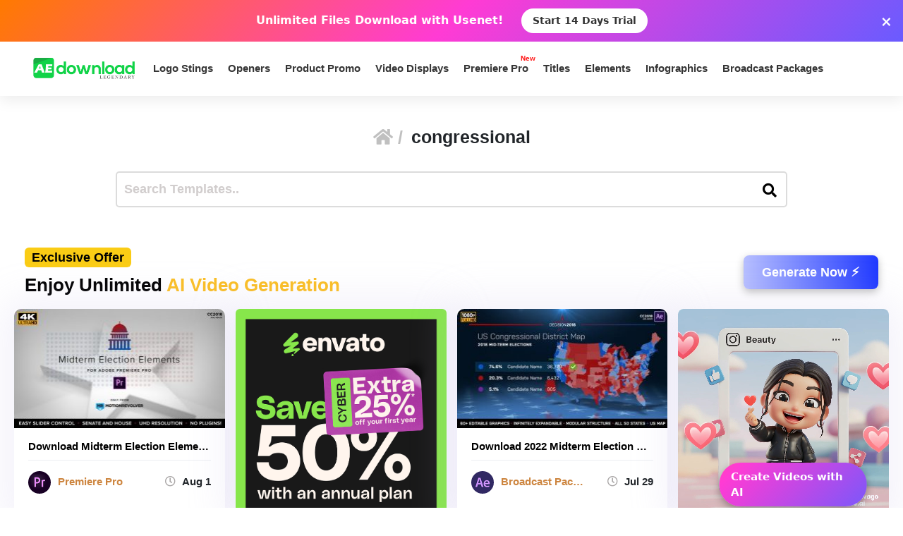

--- FILE ---
content_type: text/html; charset=utf-8
request_url: https://www.google.com/recaptcha/api2/aframe
body_size: 266
content:
<!DOCTYPE HTML><html><head><meta http-equiv="content-type" content="text/html; charset=UTF-8"></head><body><script nonce="cSmk1wcUGwaVCO-bbHT5UA">/** Anti-fraud and anti-abuse applications only. See google.com/recaptcha */ try{var clients={'sodar':'https://pagead2.googlesyndication.com/pagead/sodar?'};window.addEventListener("message",function(a){try{if(a.source===window.parent){var b=JSON.parse(a.data);var c=clients[b['id']];if(c){var d=document.createElement('img');d.src=c+b['params']+'&rc='+(localStorage.getItem("rc::a")?sessionStorage.getItem("rc::b"):"");window.document.body.appendChild(d);sessionStorage.setItem("rc::e",parseInt(sessionStorage.getItem("rc::e")||0)+1);localStorage.setItem("rc::h",'1768694745202');}}}catch(b){}});window.parent.postMessage("_grecaptcha_ready", "*");}catch(b){}</script></body></html>